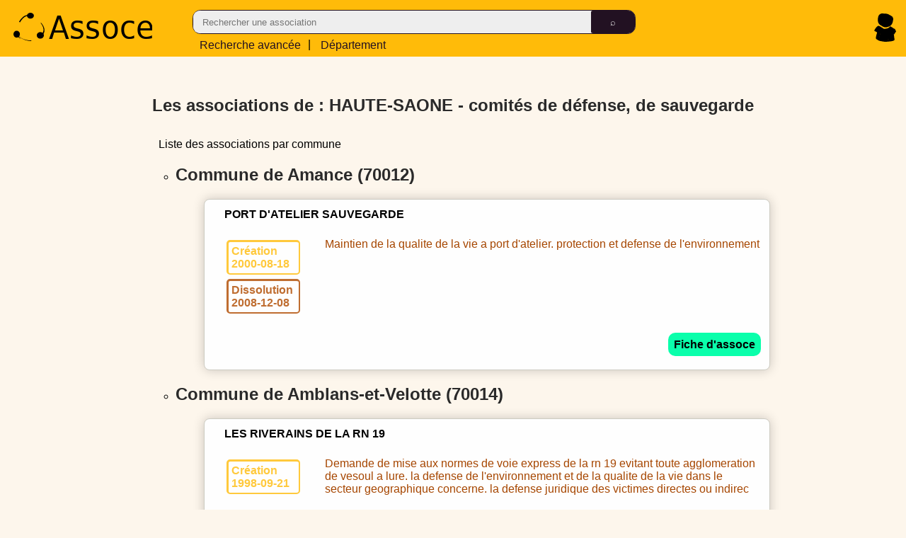

--- FILE ---
content_type: text/html
request_url: https://assoce.fr/departement/70/HAUTE-SAONE/categorie/24035
body_size: 14113
content:


<!DOCTYPE html>
<html lang="fr">
<head>
    <title>HAUTE-SAONE (70) - (24035) comités de défense, de sauvegarde  - Assoce.fr</title>
    <meta charset="utf-8">
    <meta name="theme-color" content="#fff">
    <link rel="manifest" href="/js/webapp/assoce.manifest">
    
    <link rel="icon" type="image/png" href="/images/logo-sqr-brd-64.png" />
    <link rel="stylesheet" type="text/css" href="/css/header.css?tpl=125" />
    <link rel="stylesheet" type="text/css" href="/css/common.css?tpl=130" />
    <meta name="description" content="HAUTE-SAONE, Code 70 - associations pour la categorie (24035) comités de défense, de sauvegarde  - Assoce.fr">
    <meta name="viewport" content="width=device-width, initial-scale=1.0, maximum-scale=5.0" />
    <meta name="theme-color" content="var(--main-color-green-3)">
    <meta name="apple-mobile-web-app-status-bar-style" content="black-translucent">

    <script>
        var inits = inits || [];
        if ('serviceWorker' in navigator) {
            window.addEventListener('load', function() {
                navigator.serviceWorker.register('/js/webapp/serviceworker.js', {scope : '/'});
            });
        }
    </script>


<script>
  var _paq = window._paq = window._paq || [];
   
  _paq.push(["setDocumentTitle", document.domain + "/" + document.title]);
  _paq.push(["setCookieDomain", "*.assoce.fr"]);
  _paq.push(["setDoNotTrack", true]);
  _paq.push(["disableCookies"]);
  _paq.push(['trackPageView']);
  _paq.push(['enableLinkTracking']);
  (function() {
    var u="//analytics.assoce.fr/";
    _paq.push(['setTrackerUrl', u+'matomo.php']);
    _paq.push(['setSiteId', '1']);
    var d=document, g=d.createElement('script'), s=d.getElementsByTagName('script')[0];
    g.async=true; g.src=u+'nltcs.js'; s.parentNode.insertBefore(g,s);
  })();
</script>



</head>
<body>
    
<header>
    <nav>
        <a href="/"><picture><source srcset="/images/assoce-notext.svg" media="(max-width: 1025px)"><source srcset="/images/assoce-large.svg" type="image/svg+xml"><img loading="lazy" src="/images/assoce-large.svg" alt="logo assoce" title="Assoce"/></picture></a>
        <form id="headsearch" action="javascript: const form = document.querySelector('#headsearch'); form.classList.add('progress'); window.location = '/search/' + form.querySelector('div>span>input:first-child').value;">
            <div>
                <span>
                    <input type="text" placeholder="Rechercher une association" required />
                    <input type="submit" value="&telrec;" />
                </span>
                <a href="/static/recherche-avancee.html"><span class="i-lt-641">Rech. avancée</span><span class="i-wide">Recherche avancée</span></a> |&nbsp;<a href="/departement/"><span class="i-lt-641">Départ.</span><span class="i-wide">Département</span></a>
            </div>
        </form>
        <div>
            <span>
                <a href="/compte/identification.html"><img width="31" height="40" loading="lazy" src="/images/icone-person.svg" alt="connexion" title="Connexion" /></a>
            </span>
        </div>
    </nav>
    <script src="/js/module/navigation.js" type="module"></script>
</header>


<section id="departement-categories">
    <h1>Les associations de : HAUTE-SAONE - comités de défense, de sauvegarde </h1>
    <div style="margin: auto; max-width: 55em">
    <p>Liste des associations par commune</p>
    <p class="tools" style="display:none">
        Filtrer : <input class="filter" type="text" placeholder="Filtre" onkeyup="filterKeyupGlobal(event)"></input>
        <input class="filterMode"  style="visibility: hidden" type="checkbox" onchange="filterKeyupGlobal(event)">
    </p>
    <ul>
        
            <li>
                <h2>Commune de Amance (70012)</h2>
                <ul>
                
                    <li class="block">
                        <div><span style="color:var(--main-color-black-1)">PORT D&#39;ATELIER SAUVEGARDE</span></div>
                        <div class="aoeData"
                            data-rupmi=""
                            data-dpubli="2000-09-09"
                            data-ddisso="2008-12-08"
                            data-siteweb=""
                            data-majtime="2009-02-20 11:25:02"
                            >
                            
                              
                                
                                <span class="dpubli-token">Cr&eacute;ation 2000-08-18</span>
                            
                            <span class="ddisso-token">Dissolution 2008-12-08</span>
                            
                        </div>
                        <div>maintien de la qualite de la vie a port d&#39;atelier. protection et defense de l&#39;environnement</div>
                        <div><a href="/waldec/W702000235/PORT-D-ATELIER-SAUVEGARDE"><span class="button">Fiche d'assoce</span></a></div>
                    </li>
                
                </ul>
            </li>
        
            <li>
                <h2>Commune de Amblans-et-Velotte (70014)</h2>
                <ul>
                
                    <li class="block">
                        <div><span style="color:var(--main-color-black-1)">LES RIVERAINS DE LA RN 19</span></div>
                        <div class="aoeData"
                            data-rupmi=""
                            data-dpubli="1998-10-10"
                            data-ddisso="0001-01-01"
                            data-siteweb=""
                            data-majtime="2014-10-09 10:25:54"
                            >
                            
                              
                                
                                <span class="dpubli-token">Cr&eacute;ation 1998-09-21</span>
                            
                            
                            
                        </div>
                        <div>demande de mise aux normes de voie express de la rn 19 evitant toute agglomeration de vesoul a lure. la defense de l&#39;environnement et de la qualite de la vie dans le secteur geographique concerne. la defense juridique des victimes directes ou indirec</div>
                        <div><a href="/waldec/W701001573/LES-RIVERAINS-DE-LA-RN-19"><span class="button">Fiche d'assoce</span></a></div>
                    </li>
                
                </ul>
            </li>
        
            <li>
                <h2>Commune de Andelarre (70019)</h2>
                <ul>
                
                    <li class="block">
                        <div><span style="color:var(--main-color-black-1)">ASSOCIATION &#34;DES EVEQUES AUX CORDELIERS&#34;</span></div>
                        <div class="aoeData"
                            data-rupmi=""
                            data-dpubli="2012-04-28"
                            data-ddisso="0001-01-01"
                            data-siteweb=""
                            data-majtime="2012-05-09 11:15:41"
                            >
                            
                              
                                
                                <span class="dpubli-token">Cr&eacute;ation 2012-04-11</span>
                            
                            
                            
                        </div>
                        <div>protéger les espaces naturels, le patrimoine bâti, les sites et les paysages du département de la Haute-Saône et plus particulièrement du Pays de Vesoul-Val de Saône;lutter contre toutes les atteintes qui pourraient être portées à l&#39;environnement, aux hommes, à la faune et à la flore et notamment chaque fois que ces atteintes seront susceptibles de toucher aux caractères naturels des espaces et des paysages, aux équilibres biologiques et d&#39;une façon générale à la santé et à la sécurité des hommes, des animaux et des choses; assurer la préservation des espaces et des paysages du Pays de Vesoul-Val de Saône en se référant à la convention européenne des paysages;lutter, y compris par toute action en justice contre les projets d&#39;installations industrielles dédaigneuses des intérêts de la nature, des personnes, du patrimoine paysager et bâti, notamment contre les usines d&#39;aérogénérateurs dites &#34;parcs&#34; éoliens;lutter contre les nuisances de ces installations et obtenir réparation amiables et/ou judiciaires des préjudices subis de leurs faits, lutter pour obtenir par tous les moyens légaux, l&#39;arrêt de leur exploitation et/ou encore, leur démantèlement ; s&#39;opposer à toute forme de développement de projets en opposition avec une insertion naturelle et humaine dans l&#39;environnement ; défendre l&#39;identité culturelle des paysages et du patrimoine, leur équilibre, leur salubrité ainsi que leurs intérêts économiques, historiques et sociaux ; prémunir contre la dégradation des ressources naturelles, favoriser le développement des projets utiles à la vie de l&#39;homme et respectueux des sites naturels, qu&#39;ils soient ou non répertoriés ; favoriser le dialogue et les échanges d&#39;informations sur les nuisances environnementales, leurs conséquences sur l&#39;écosystème, la santé des hommes et des animaux ; sensibiliser l&#39;opinion publique à ces nuisances, leurs conséquences sur l&#39;écosystème, la santé des hommes et des animaux ; proposer toutes mesure destinée à améliorer la revalorisation de l&#39;espace en respectant les critères ci-dessus énoncés ; coopérer et participer à tout mouvement local, régional, national, international partageant peu ou prou, ces mêmes objectifs, que ce soit sur terre ou sur mer ; et d&#39;une façon générale, entreprendre toute démarche et action pour concourir aux buts ci-dessus énoncés</div>
                        <div><a href="/waldec/W702001615/ASSOCIATION-DES-EVEQUES-AUX-CORDELIERS-"><span class="button">Fiche d'assoce</span></a></div>
                    </li>
                
                </ul>
            </li>
        
            <li>
                <h2>Commune de Arc-lès-Gray (70026)</h2>
                <ul>
                
                    <li class="block">
                        <div><span style="color:var(--main-color-black-1)">ASSOCIATION POUR LA PROTECTION DE L&#39;ENVIRONNEMENT DU PAYS GRAYLOIS</span></div>
                        <div class="aoeData"
                            data-rupmi=""
                            data-dpubli="1988-03-02"
                            data-ddisso="0001-01-01"
                            data-siteweb=""
                            data-majtime="2016-12-27 14:19:50"
                            >
                            
                              
                                
                                <span class="dpubli-token">Cr&eacute;ation 1988-01-31</span>
                            
                            
                            
                        </div>
                        <div>protection de l&#39;environnement du pays graylois contre toutes nuisances et pollutions (sonores, atmospheriques)</div>
                        <div><a href="/waldec/W702005806/ASSOCIATION-POUR-LA-PROTECTION-DE-L-ENVIRONNEMENT-DU-PAYS-GRAYLOIS"><span class="button">Fiche d'assoce</span></a></div>
                    </li>
                
                </ul>
            </li>
        
            <li>
                <h2>Commune de Argillières (70027)</h2>
                <ul>
                
                    <li class="block">
                        <div><span style="color:var(--main-color-black-1)">ARGILLIÈRES RETROUVÉ ET CONSERVÉ</span></div>
                        <div class="aoeData"
                            data-rupmi=""
                            data-dpubli="2016-10-15"
                            data-ddisso="0001-01-01"
                            data-siteweb=""
                            data-majtime="2024-12-30 19:00:01"
                            >
                            
                              
                                
                                <span class="dpubli-token">Cr&eacute;ation 2016-09-29</span>
                            
                            
                            
                        </div>
                        <div>protéger les espaces naturels, le patrimoine bâti, les sites et les paysages du département de Haute-Saône et des départements limitrophes, plus particulièrement la commune de Argillières ; lutter contre toutes les atteintes qui pourraient être portées à l&#39;environnement, aux hommes, à la faune et à la flore et notamment chaque fois qu&#39;elles seront susceptibles de toucher aux caractères naturels des espaces et des paysages ; l&#39;association se réfère notamment à cet égard à la Convention Européenne des Paysages ; lutter, y compris par toute action en justice, contre les projets d&#39;installations industrielles dédaigneuses des intérêts de la nature, des gens, du patrimoine paysager et bâti, notamment contre les usines d&#39;aérogénérateurs dites &#34;parcs&#34; éoliens ; défendre l&#39;identité culturelle des paysages et du patrimoine, leur équilibre, leur salubrité ainsi que leurs intérêts économiques, historiques et sociaux ; favoriser le dialogue et les échanges d&#39;informations sur ces sujets</div>
                        <div><a href="/waldec/W702005721/ARGILLI-RES-RETROUV-ET-CONSERV-"><span class="button">Fiche d'assoce</span></a></div>
                    </li>
                
                </ul>
            </li>
        
            <li>
                <h2>Commune de Betoncourt-sur-Mance (70070)</h2>
                <ul>
                
                    <li class="block">
                        <div><span style="color:var(--main-color-black-1)">SOUFFLE CITOYEN</span></div>
                        <div class="aoeData"
                            data-rupmi=""
                            data-dpubli="2014-11-29"
                            data-ddisso="0001-01-01"
                            data-siteweb=""
                            data-majtime="2015-01-13 10:06:29"
                            >
                            
                              
                                
                                <span class="dpubli-token">Cr&eacute;ation 2014-11-12</span>
                            
                            
                            
                        </div>
                        <div>protéger et défendre le cadre de vie des habitants de la Communauté de communes des Hauts du Val de Saône</div>
                        <div><a href="/waldec/W702002255/SOUFFLE-CITOYEN"><span class="button">Fiche d'assoce</span></a></div>
                    </li>
                
                </ul>
            </li>
        
            <li>
                <h2>Commune de Champlitte (70122)</h2>
                <ul>
                
                    <li class="block">
                        <div><span style="color:var(--main-color-black-1)">ASSOCIATION POUR UN DEVELOPPEMENT DURABLE DU CANTON DE CHAMPLITTE</span></div>
                        <div class="aoeData"
                            data-rupmi=""
                            data-dpubli="2004-12-11"
                            data-ddisso="2012-10-18"
                            data-siteweb=""
                            data-majtime="2012-11-17 12:46:06"
                            >
                            
                              
                                
                                <span class="dpubli-token">Cr&eacute;ation 2004-11-16</span>
                            
                            <span class="ddisso-token">Dissolution 2012-10-18</span>
                            
                        </div>
                        <div>promouvoir, faciliter, assurer la démocratie participative et les liens sociaux ; agir pour un développement durable des territoires dans les différentes dimensions des activités humaines : sociales, économiques, environnementales ...</div>
                        <div><a href="/waldec/W702001756/ASSOCIATION-POUR-UN-DEVELOPPEMENT-DURABLE-DU-CANTON-DE-CHAMPLITTE"><span class="button">Fiche d'assoce</span></a></div>
                    </li>
                
                    <li class="block">
                        <div><span style="color:var(--main-color-black-1)">ASSOCIATION ATTELAGES ET CLOS DES LAVIERES</span></div>
                        <div class="aoeData"
                            data-rupmi=""
                            data-dpubli="1996-03-20"
                            data-ddisso="2024-01-26"
                            data-siteweb=""
                            data-majtime="2024-03-26 10:08:30"
                            >
                            
                              
                                
                                <span class="dpubli-token">Cr&eacute;ation 1995-02-28</span>
                            
                            <span class="ddisso-token">Dissolution 2024-01-26</span>
                            
                        </div>
                        <div>sauvegarder la race des chevaux comtois. remettre a l&#39;honneur les techniques traditionnelles agricoles (demonstrations qui permet- tent en particulier aux eleves de mieux comprendre la vie agricole</div>
                        <div><a href="/waldec/W702003821/ASSOCIATION-ATTELAGES-ET-CLOS-DES-LAVIERES"><span class="button">Fiche d'assoce</span></a></div>
                    </li>
                
                </ul>
            </li>
        
            <li>
                <h2>Commune de Chenevrey-et-Morogne (70150)</h2>
                <ul>
                
                    <li class="block">
                        <div><span style="color:var(--main-color-black-1)">ASSOCIATION POUR LA DÉFENSE DE L&#39;ENVIRONNEMENT LA CHENEVIÈRE</span></div>
                        <div class="aoeData"
                            data-rupmi=""
                            data-dpubli="1989-04-05"
                            data-ddisso="0001-01-01"
                            data-siteweb=""
                            data-majtime="2015-07-21 14:56:23"
                            >
                            
                              
                                
                                <span class="dpubli-token">Cr&eacute;ation 1989-03-03</span>
                            
                            
                            
                        </div>
                        <div>recueillir des informations sur l&#39;environnemment ; protéger la faune, la flore locale et l&#39;eau potable ; conservation des fruits anciens ; suggestions aux élus locaux et départementaux pour la gestion de l&#39;environnement</div>
                        <div><a href="/waldec/W702004318/ASSOCIATION-POUR-LA-D-FENSE-DE-L-ENVIRONNEMENT-LA-CHENEVI-RE"><span class="button">Fiche d'assoce</span></a></div>
                    </li>
                
                </ul>
            </li>
        
            <li>
                <h2>Commune de Dampierre-sur-Linotte (70197)</h2>
                <ul>
                
                    <li class="block">
                        <div><span style="color:var(--main-color-black-1)">ASSOCIATION DES OPPOSANTS A LA CARRIERE DE DAMPIERRE-SUR-LINOTTE (70) ADOC</span></div>
                        <div class="aoeData"
                            data-rupmi=""
                            data-dpubli="2005-06-11"
                            data-ddisso="0001-01-01"
                            data-siteweb=""
                            data-majtime="2015-03-23 08:38:12"
                            >
                            
                              
                                
                                <span class="dpubli-token">Cr&eacute;ation 2005-05-18</span>
                            
                            
                            
                        </div>
                        <div>fédérer les opposants à l&#39;implantation d&#39;une carrière sur le territoire de la commune de dampierre-sur-linotte (70) ; protéger l&#39;environnement sur le territoire de la commune de dampierre-sur-linotte et notamment protéger la faune, la flore et les réseaux hydrologiques ; garatir la sécurité des personnes sur les voies publiques et lors de l&#39;accès à ces mêmes voies ; le cas échéant, agir en justice pour défendre les intérêts matériels et moraux de ses membres</div>
                        <div><a href="/waldec/W702002518/ASSOCIATION-DES-OPPOSANTS-A-LA-CARRIERE-DE-DAMPIERRE-SUR-LINOTTE-70-ADOC"><span class="button">Fiche d'assoce</span></a></div>
                    </li>
                
                </ul>
            </li>
        
            <li>
                <h2>Commune de Dampierre-sur-Salon (70198)</h2>
                <ul>
                
                    <li class="block">
                        <div><span style="color:var(--main-color-black-1)">ASSOCIATION COUYBA BOUKAY : UNE IDEE DES ARTS &#39;ACBIZ&#39;ARTS&#39;</span></div>
                        <div class="aoeData"
                            data-rupmi=""
                            data-dpubli="2005-09-10"
                            data-ddisso="0001-01-01"
                            data-siteweb=""
                            data-majtime="2015-03-20 10:23:47"
                            >
                            
                              
                                
                                <span class="dpubli-token">Cr&eacute;ation 2005-08-12</span>
                            
                            
                            
                        </div>
                        <div>défense et sauvegarde du patrimoine historique, culturel, architectural ; mise en valeur des témoignages du passé (information et découverte des richesses de nos localités) ; autour de charles couyba alias maurice boukay : défense de la maison dite &#39;couyba dans son ensemble, redécouverte de la vie, de l&#39;oeuvre et de la personnalité de couyba-boukay à travers son époque et son contemporains, sauvegarde de l&#39;ensemble des monuments liés de près ou de loin à couyba, protection des sites, bonne garde</div>
                        <div><a href="/waldec/W702002505/ASSOCIATION-COUYBA-BOUKAY-UNE-IDEE-DES-ARTS-ACBIZ-ARTS-"><span class="button">Fiche d'assoce</span></a></div>
                    </li>
                
                </ul>
            </li>
        
            <li>
                <h2>Commune de Échenoz-la-Méline (70207)</h2>
                <ul>
                
                    <li class="block">
                        <div><span style="color:var(--main-color-black-1)">ASSOCIATION DU BASSIN DE VIE DE VESOUL POUR UNE VIGILANCE SUR LA SANTÉ, L&#39;ENVIRONNEMENT, L&#39;ALIMENTATION ET LA CONSOMMATION - V.I.S.E.A.C. -</span></div>
                        <div class="aoeData"
                            data-rupmi=""
                            data-dpubli="2006-02-25"
                            data-ddisso="2019-12-31"
                            data-siteweb=""
                            data-majtime="2020-04-17 09:06:26"
                            >
                            
                              
                                
                                <span class="dpubli-token">Cr&eacute;ation 2006-01-31</span>
                            
                            <span class="ddisso-token">Dissolution 2019-12-31</span>
                            
                        </div>
                        <div>information, sensibilisation sur les risques pour la santé et l&#39;environnement et les atteintes qui peuvent en découler ; enquêtes, recherches, prévention, par exemple à partir d&#39;études épidémiologiques ; action, concertation pour favoriser une coordination plus efficace entre les différents acteurs de la santé, de la consommation et de l&#39;environnement : les professionnels de la santé, les élus, les médias et les citoyens ... ; incitation à modifier les comportements dans le but de mieux vivre et</div>
                        <div><a href="/waldec/W702002476/ASSOCIATION-DU-BASSIN-DE-VIE-DE-VESOUL-POUR-UNE-VIGILANCE-SUR-LA-SANT-L-ENVIRONNEMENT-L-ALIMENTATION-ET-LA-CONSOMMATION-V-I-S-E-A-C-"><span class="button">Fiche d'assoce</span></a></div>
                    </li>
                
                </ul>
            </li>
        
            <li>
                <h2>Commune de Échenoz-le-Sec (70208)</h2>
                <ul>
                
                    <li class="block">
                        <div><span style="color:var(--main-color-black-1)">ASSOCIATION INTERCOMMUNALE POUR LA DÉFENSE DE L&#39;ENVIRONNEMENT ET LES ATTEINTES À LA QUALITÉ DE LA VIE</span></div>
                        <div class="aoeData"
                            data-rupmi=""
                            data-dpubli="1979-06-28"
                            data-ddisso="2014-11-17"
                            data-siteweb=""
                            data-majtime="2015-01-13 10:06:29"
                            >
                            
                              
                                
                                <span class="dpubli-token">Cr&eacute;ation 1979-06-14</span>
                            
                            <span class="ddisso-token">Dissolution 2014-11-17</span>
                            
                        </div>
                        <div>assurer la protection et la defense de l&#39;environnement, de la nature et de la qualite de la vie dans les communes d&#39;Echenoz-le-Sec- Vellefaux, Filain, Le Magnoray et les communes environnantes et d&#39;entreprendre toutes les actions nécessaires à cet objectif</div>
                        <div><a href="/waldec/W702002261/ASSOCIATION-INTERCOMMUNALE-POUR-LA-D-FENSE-DE-L-ENVIRONNEMENT-ET-LES-ATTEINTES-LA-QUALIT-DE-LA-VIE"><span class="button">Fiche d'assoce</span></a></div>
                    </li>
                
                </ul>
            </li>
        
            <li>
                <h2>Commune de Errevet (70215)</h2>
                <ul>
                
                    <li class="block">
                        <div><span style="color:var(--main-color-black-1)">ASSOCIATION POUR LA PRÉSERVATION DES ESPACES NATURELS, DU CADRE DE VIE ET DU PATRIMOINE DU SECTEUR &#34;CHAMP DU QUARTIER&#34; ET ALENTOURS, A ERREVET (70400) ET LACHAPELLE SOUS CHAUX (90300)</span></div>
                        <div class="aoeData"
                            data-rupmi=""
                            data-dpubli="2013-05-11"
                            data-ddisso="0001-01-01"
                            data-siteweb=""
                            data-majtime="2013-06-17 12:47:31"
                            >
                            
                              
                                
                                <span class="dpubli-token">Cr&eacute;ation 2013-04-29</span>
                            
                            
                            
                        </div>
                        <div>entreprendre toute démarche ou action, notamment juridictionnelle, visant à l&#39;application des lois et règlements relatifs à la protection des espaces naturels, la préservation des zones humides, la protection de la faune et de la flore des milieux humides, la lutte contre la pollution des zones de pêche, la conservation des écosystèmes des zones humides, la lutte contre la perturbation de l&#39;écoulement des eaux par le drainage et le détournement du cours naturels des eaux, la lutte contre l&#39;altération des zones de prairie permettant la rétention des eaux, la protection d&#39;un patrimoine paysager et culturel permettant des activités touristiques et récréatives telles que la randonnée pédestre, la pratique du vélo et du VTT, la baignade dans des bassins naturels et l&#39;observation de la nature, la protection de zones de jardinage et de pêche permettant une culture et des élevages de poissons biologiques, l&#39; accès équitable au site pour l&#39;ensemble des riverains, en toutes saisons, l&#39; entretien des chemins et des routes pour la sécurité et la tranquillité des riverains, l&#39; accès équitable à l&#39;eau potable, la protection et préservation des lisières forestières ; participer à toute action contre les pollutions, les risques de pollutions les plus diverses portant ou susceptibles de porter atteinte à l&#39;environnement, la santé du citoyen, la santé animale et l&#39;intégrité des personnes, des biens et des paysages</div>
                        <div><a href="/waldec/W701001273/ASSOCIATION-POUR-LA-PR-SERVATION-DES-ESPACES-NATURELS-DU-CADRE-DE-VIE-ET-DU-PATRIMOINE-DU-SECTEUR-CHAMP-DU-QUARTIER-ET-ALENTOURS-A-ERREVET-70400-ET-LACHAPELLE-SOUS-CHAUX-90300-"><span class="button">Fiche d'assoce</span></a></div>
                    </li>
                
                </ul>
            </li>
        
            <li>
                <h2>Commune de Fouvent-Saint-Andoche (70247)</h2>
                <ul>
                
                    <li class="block">
                        <div><span style="color:var(--main-color-black-1)">LE MONT CHAMPOT</span></div>
                        <div class="aoeData"
                            data-rupmi=""
                            data-dpubli="2010-05-22"
                            data-ddisso="0001-01-01"
                            data-siteweb=""
                            data-majtime="2010-05-22 13:33:43"
                            >
                            
                              
                                
                                <span class="dpubli-token">Cr&eacute;ation 2010-03-22</span>
                            
                            
                            
                        </div>
                        <div>défense de l&#39;environnement et du patrimoine culturel dans un rayon de 20km autour du Mont Champot, commune de Fouvent-Saint-Andoche</div>
                        <div><a href="/waldec/W702000951/LE-MONT-CHAMPOT"><span class="button">Fiche d'assoce</span></a></div>
                    </li>
                
                </ul>
            </li>
        
            <li>
                <h2>Commune de Franchevelle (70250)</h2>
                <ul>
                
                    <li class="block">
                        <div><span style="color:var(--main-color-black-1)">URBANISATION - ENVIRONNEMENT - HARMONIE</span></div>
                        <div class="aoeData"
                            data-rupmi=""
                            data-dpubli="2013-08-31"
                            data-ddisso="0001-01-01"
                            data-siteweb=""
                            data-majtime="2013-08-31 12:45:34"
                            >
                            
                              
                                
                                <span class="dpubli-token">Cr&eacute;ation 2013-08-15</span>
                            
                            
                            
                        </div>
                        <div>apporter aux administrations et leurs établissements publics, aux collectivités locales et à toute autre personne physique ou morale concernée, un avis quant aux aménagements urbains ; relayer les informations obtenues aux habitants de Franchevelle ; veiller au respect des règles d&#39;aménagement et de protection de l&#39;environnement en vigueur, d&#39;alerter les services et les personnes compétentes</div>
                        <div><a href="/waldec/W701001313/URBANISATION-ENVIRONNEMENT-HARMONIE"><span class="button">Fiche d'assoce</span></a></div>
                    </li>
                
                </ul>
            </li>
        
            <li>
                <h2>Commune de Gray (70279)</h2>
                <ul>
                
                    <li class="block">
                        <div><span style="color:var(--main-color-black-1)">MIEUX VIVRE DANS LE PAYS GRAYLOIS - LUTTE CONTRE LES NUISANCES DE LA CIRCULATION URBAINE</span></div>
                        <div class="aoeData"
                            data-rupmi=""
                            data-dpubli="1999-06-05"
                            data-ddisso="2008-10-10"
                            data-siteweb=""
                            data-majtime="2009-01-08 17:46:07"
                            >
                            
                              
                                
                                <span class="dpubli-token">Cr&eacute;ation 1999-05-05</span>
                            
                            <span class="ddisso-token">Dissolution 2008-10-10</span>
                            
                        </div>
                        <div>Lutte contre toutes les nuisances apportees par la circulation dans le pays graylois et plus principalement, les nuisances liees au bruit, les nuisances liees au gaz d&#39;echappement et les nuisances liees aux risques d&#39;accident</div>
                        <div><a href="/waldec/W702000138/MIEUX-VIVRE-DANS-LE-PAYS-GRAYLOIS-LUTTE-CONTRE-LES-NUISANCES-DE-LA-CIRCULATION-URBAINE"><span class="button">Fiche d'assoce</span></a></div>
                    </li>
                
                </ul>
            </li>
        
            <li>
                <h2>Commune de Gy (70282)</h2>
                <ul>
                
                    <li class="block">
                        <div><span style="color:var(--main-color-black-1)">SAUVEGARDE ET ENVIRONNEMENT DU TERRITOIRE DE GY</span></div>
                        <div class="aoeData"
                            data-rupmi=""
                            data-dpubli="2001-11-10"
                            data-ddisso="0001-01-01"
                            data-siteweb=""
                            data-majtime="2015-05-13 08:53:29"
                            >
                            
                              
                                
                                <span class="dpubli-token">Cr&eacute;ation 2001-10-18</span>
                            
                            
                            
                        </div>
                        <div>repenser le projet de reamenagement de la departementale 474, de ses voies annexes existantes et future ; valider un projet coherent qui veille Â faire supprimer ou limiter toutes formes de nuisances directes et/ou indirectes, tout en preservant l&#39;en</div>
                        <div><a href="/waldec/W702003400/SAUVEGARDE-ET-ENVIRONNEMENT-DU-TERRITOIRE-DE-GY"><span class="button">Fiche d'assoce</span></a></div>
                    </li>
                
                </ul>
            </li>
        
            <li>
                <h2>Commune de Héricourt (70285)</h2>
                <ul>
                
                    <li class="block">
                        <div><span style="color:var(--main-color-black-1)">POUR LA SAUVEGARDE DE L&#39;ENVIRONNEMENT DE BUSSUREL, RIVE NORD</span></div>
                        <div class="aoeData"
                            data-rupmi=""
                            data-dpubli="1994-07-27"
                            data-ddisso="0001-01-01"
                            data-siteweb=""
                            data-majtime="2014-11-18 09:34:03"
                            >
                            
                              
                                
                                <span class="dpubli-token">Cr&eacute;ation 1994-07-05</span>
                            
                            
                            
                        </div>
                        <div>sauvegarder l&#39;environnement et la quietude des habitants, assurer la defense du cadre naturel de bussurel, rive nord.</div>
                        <div><a href="/waldec/W701002170/POUR-LA-SAUVEGARDE-DE-L-ENVIRONNEMENT-DE-BUSSUREL-RIVE-NORD"><span class="button">Fiche d'assoce</span></a></div>
                    </li>
                
                </ul>
            </li>
        
            <li>
                <h2>Commune de Lure (70310)</h2>
                <ul>
                
                    <li class="block">
                        <div><span style="color:var(--main-color-black-1)">ASSOCIATION POUR LA DEFENSE DE L&#39;ENVIRONNEMENT, DE LA NATURE ET DE LA QUALITE DE LA VIE DE LA REGION DE LURE</span></div>
                        <div class="aoeData"
                            data-rupmi=""
                            data-dpubli="1980-08-01"
                            data-ddisso="0001-01-01"
                            data-siteweb=""
                            data-majtime="2014-12-01 09:57:07"
                            >
                            
                              
                                
                                <span class="dpubli-token">Cr&eacute;ation 1980-07-24</span>
                            
                            
                            
                        </div>
                        <div>protecton et defense de l&#39;environnement, de la nature et de la qualite de vie, des sites, des forets, de l&#39;urbanisme, de l&#39;equipement, du patrimoine historique et artistique, de l&#39;amenagement, de la lutte contre la pollution et les nuisances,</div>
                        <div><a href="/waldec/W701002391/ASSOCIATION-POUR-LA-DEFENSE-DE-L-ENVIRONNEMENT-DE-LA-NATURE-ET-DE-LA-QUALITE-DE-LA-VIE-DE-LA-REGION-DE-LURE"><span class="button">Fiche d'assoce</span></a></div>
                    </li>
                
                </ul>
            </li>
        
            <li>
                <h2>Commune de Luxeuil-les-Bains (70311)</h2>
                <ul>
                
                    <li class="block">
                        <div><span style="color:var(--main-color-black-1)">ASSOCIATION LOCALE DE PROTECTION ET D&#39;ETUDE DE LA NATURE (ALPEN) PLANETE VERTE</span></div>
                        <div class="aoeData"
                            data-rupmi=""
                            data-dpubli="1991-04-17"
                            data-ddisso="0001-01-01"
                            data-siteweb=""
                            data-majtime="2025-06-17 07:10:38"
                            >
                            
                              
                                
                                <span class="dpubli-token">Cr&eacute;ation 1991-03-27</span>
                            
                            
                            
                        </div>
                        <div>étude, protection et défense de la nature et l&#39;environnement de la région de Lure ; responsabilisation de ses habitants à ces mêmes problèmes tant au niveau régional que planétaire ; éducation et sensibilisation à l&#39;environnement notamment auprès du jeune public</div>
                        <div><a href="/waldec/W701000643/ASSOCIATION-LOCALE-DE-PROTECTION-ET-D-ETUDE-DE-LA-NATURE-ALPEN-PLANETE-VERTE"><span class="button">Fiche d'assoce</span></a></div>
                    </li>
                
                    <li class="block">
                        <div><span style="color:var(--main-color-black-1)">LES ANCIENNES FAMILLES DU PAYS DES MILLE ETANGS, NORD TERRITOIRE, SUD ET VOSGES SAONOISES</span></div>
                        <div class="aoeData"
                            data-rupmi=""
                            data-dpubli="2003-07-26"
                            data-ddisso="0001-01-01"
                            data-siteweb=""
                            data-majtime="2015-01-06 11:23:24"
                            >
                            
                              
                                
                                <span class="dpubli-token">Cr&eacute;ation 2003-06-12</span>
                            
                            
                            
                        </div>
                        <div>conserver, valoriser, unir par toutes activités culturelles, conservation des patrimoines bâtis, paysagés, écrits et oraux, des traditions et terroirs sur l&#39;ouverture de l&#39;avenir, s&#39;intéresser aux métiers des ancêtres, leur cadre de vie intérieur etenvironnemental, aux sciences généalogiques et héraldiques, préserver l&#39;accueil dans ce pays, garder son identité particulière, multiplier les visites historiques et d&#39;art, unir les descendants des familles du pays.</div>
                        <div><a href="/waldec/W701002991/LES-ANCIENNES-FAMILLES-DU-PAYS-DES-MILLE-ETANGS-NORD-TERRITOIRE-SUD-ET-VOSGES-SAONOISES"><span class="button">Fiche d'assoce</span></a></div>
                    </li>
                
                    <li class="block">
                        <div><span style="color:var(--main-color-black-1)">LES RIVERAINS LA POMMERAIE</span></div>
                        <div class="aoeData"
                            data-rupmi=""
                            data-dpubli="2003-05-31"
                            data-ddisso="0001-01-01"
                            data-siteweb=""
                            data-majtime="2015-01-06 11:29:09"
                            >
                            
                              
                                
                                <span class="dpubli-token">Cr&eacute;ation 2003-04-24</span>
                            
                            
                            
                        </div>
                        <div>défense du cadre de vie et de l&#39;environnement.</div>
                        <div><a href="/waldec/W701002993/LES-RIVERAINS-LA-POMMERAIE"><span class="button">Fiche d'assoce</span></a></div>
                    </li>
                
                </ul>
            </li>
        
            <li>
                <h2>Commune de Magny-Danigon (70318)</h2>
                <ul>
                
                    <li class="block">
                        <div><span style="color:var(--main-color-black-1)">ASSOCIATION DE PROTECTION DE L&#39;ENVIRONNEMENT ET DE VALORISATION DU PATRIMOINE DE MAGNY-DANIGON</span></div>
                        <div class="aoeData"
                            data-rupmi=""
                            data-dpubli="1994-08-10"
                            data-ddisso="0001-01-01"
                            data-siteweb=""
                            data-majtime="2015-01-06 09:07:42"
                            >
                            
                              
                                
                                <span class="dpubli-token">Cr&eacute;ation 1994-07-24</span>
                            
                            
                            
                        </div>
                        <div>proteger l&#39;environnement et valoriser le patrimoine de magny- danigon</div>
                        <div><a href="/waldec/W701002972/ASSOCIATION-DE-PROTECTION-DE-L-ENVIRONNEMENT-ET-DE-VALORISATION-DU-PATRIMOINE-DE-MAGNY-DANIGON"><span class="button">Fiche d'assoce</span></a></div>
                    </li>
                
                </ul>
            </li>
        
            <li>
                <h2>Commune de Magny-Vernois (70321)</h2>
                <ul>
                
                    <li class="block">
                        <div><span style="color:var(--main-color-black-1)">INSERTION ENVIRONNEMENT</span></div>
                        <div class="aoeData"
                            data-rupmi=""
                            data-dpubli="1992-10-07"
                            data-ddisso="0001-01-01"
                            data-siteweb=""
                            data-majtime="2015-01-06 10:25:58"
                            >
                            
                              
                                
                                <span class="dpubli-token">Cr&eacute;ation 1992-09-25</span>
                            
                            
                            
                        </div>
                        <div>favoriser l&#39;insertion dans la vie active des personnes sans emploien satisfaisant des besoins collectifs dans l&#39;environnement</div>
                        <div><a href="/waldec/W701002982/INSERTION-ENVIRONNEMENT"><span class="button">Fiche d'assoce</span></a></div>
                    </li>
                
                    <li class="block">
                        <div><span style="color:var(--main-color-black-1)">SAUVEGARDE DES 5 VALLEES</span></div>
                        <div class="aoeData"
                            data-rupmi=""
                            data-dpubli="1990-01-24"
                            data-ddisso="0001-01-01"
                            data-siteweb=""
                            data-majtime="2015-01-06 10:37:04"
                            >
                            
                              
                                
                                <span class="dpubli-token">Cr&eacute;ation 1990-01-02</span>
                            
                            
                            
                        </div>
                        <div>protection de la nature et de l&#39;environnement</div>
                        <div><a href="/waldec/W701002984/SAUVEGARDE-DES-5-VALLEES"><span class="button">Fiche d'assoce</span></a></div>
                    </li>
                
                </ul>
            </li>
        
            <li>
                <h2>Commune de Navenne (70378)</h2>
                <ul>
                
                    <li class="block">
                        <div><span style="color:var(--main-color-black-1)">ASSOCIATION DE DEFENSE DE LA VALLEE DE LA MELINE</span></div>
                        <div class="aoeData"
                            data-rupmi=""
                            data-dpubli="2011-10-29"
                            data-ddisso="0001-01-01"
                            data-siteweb=""
                            data-majtime="2021-02-12 16:22:37"
                            >
                            
                              
                                
                                <span class="dpubli-token">Cr&eacute;ation 2011-10-17</span>
                            
                            
                            
                        </div>
                        <div>veiller à la défense des intérêts des riverains et des usagers du ruisseau de la Méline ; promouvoir et agir pour la préservation du cadre naturel qui entoure le ruisseau, de son lit, afin d&#39;approcher ou atteindre certains objectifs environnementaux ; agir pour la préservation du cadre naturel qui entoure le ruisseau, notamment vers la reculée de Solborde en amont, la plaine de la Vèze en aval et oeuvrer pour la conservation de ce capital paysager existant ; promouvoir la lutte contre les inondations là où elles causent de gros dégâts aux hommes, notamment dans le centre du bourg, mais aussi ailleurs quand les riverains et les infrastructures sont menacés ; être une force de proposition face à l&#39;Etat et ses administrations, aux élus, aux assemblées délibérantes, faire en sorte que ces interlocuteurs puissent bénéficier de la connaissance du terrain par les riverains</div>
                        <div><a href="/waldec/W702001465/ASSOCIATION-DE-DEFENSE-DE-LA-VALLEE-DE-LA-MELINE"><span class="button">Fiche d'assoce</span></a></div>
                    </li>
                
                    <li class="block">
                        <div><span style="color:var(--main-color-black-1)">ASSOCIATION POUR LA DÉFENSE DE L&#39;ENVIRONNEMENT, DE LA NATURE, DE LA QUALITÉ DE LA VIE DE LA RÉGION DE VESOUL</span></div>
                        <div class="aoeData"
                            data-rupmi=""
                            data-dpubli="1980-07-06"
                            data-ddisso="0001-01-01"
                            data-siteweb=""
                            data-majtime="2016-08-29 11:10:33"
                            >
                            
                              
                                
                                <span class="dpubli-token">Cr&eacute;ation 1980-06-26</span>
                            
                            
                            
                        </div>
                        <div>protection et defense de l&#39;environnement, de la nature et de la qualite de la vie, des sites, des forets, de l&#39;urbanisme, de l&#39;equipement du patrimoine historique et artistique, de l&#39;amenagement, de la lutte contre les pollutions et les nuisances sans que cet objet soit limitatif</div>
                        <div><a href="/waldec/W702005485/ASSOCIATION-POUR-LA-D-FENSE-DE-L-ENVIRONNEMENT-DE-LA-NATURE-DE-LA-QUALIT-DE-LA-VIE-DE-LA-R-GION-DE-VESOUL"><span class="button">Fiche d'assoce</span></a></div>
                    </li>
                
                </ul>
            </li>
        
            <li>
                <h2>Commune de Raddon-et-Chapendu (70435)</h2>
                <ul>
                
                    <li class="block">
                        <div><span style="color:var(--main-color-black-1)">ASSOCIATION DE PROTECTION DES VALLEES DU RADDON ET DU BREUCHIN - SIGLE : APVRB</span></div>
                        <div class="aoeData"
                            data-rupmi=""
                            data-dpubli="2008-04-12"
                            data-ddisso="0001-01-01"
                            data-siteweb=""
                            data-majtime="2009-04-22 17:12:40"
                            >
                            
                              
                                
                                <span class="dpubli-token">Cr&eacute;ation 2008-03-12</span>
                            
                            
                            
                        </div>
                        <div>mise en oeuvre de tous les moyens légaux pour protéger les habitants des vallées du Raddon et du Breuchin des dangers et des nuisances potentiels que générerait l&#39;exploitation d&#39;une carrière de roche massive dans le bois communal de Muse sise aux Maires D&#39;Avaux, commune de SAINT-BRESSON ; exercer son action à l&#39;égard de tout fait de nature à porter atteinte à l&#39;environnement et à la santé.</div>
                        <div><a href="/waldec/W701000283/ASSOCIATION-DE-PROTECTION-DES-VALLEES-DU-RADDON-ET-DU-BREUCHIN-SIGLE-APVRB"><span class="button">Fiche d'assoce</span></a></div>
                    </li>
                
                </ul>
            </li>
        
            <li>
                <h2>Commune de Rosey (70452)</h2>
                <ul>
                
                    <li class="block">
                        <div><span style="color:var(--main-color-black-1)">MUSÉE MORICE LIPSI</span></div>
                        <div class="aoeData"
                            data-rupmi=""
                            data-dpubli="1998-04-25"
                            data-ddisso="2016-02-19"
                            data-siteweb=""
                            data-majtime="2017-07-08 12:45:39"
                            >
                            
                              
                                
                                <span class="dpubli-token">Cr&eacute;ation 1998-03-25</span>
                            
                            <span class="ddisso-token">Dissolution 2016-02-19</span>
                            
                        </div>
                        <div>permettre la conservation, la mise en valeur et la promotion de l&#39;oeuvre de morice lipsi, et notamment de celle qui est rassembleeau siege de l&#39;association, et d&#39;une maniere generale de mettre</div>
                        <div><a href="/waldec/W702003673/MUS-E-MORICE-LIPSI"><span class="button">Fiche d'assoce</span></a></div>
                    </li>
                
                </ul>
            </li>
        
            <li>
                <h2>Commune de Saint-Valbert (70475)</h2>
                <ul>
                
                    <li class="block">
                        <div><span style="color:var(--main-color-black-1)">POUR LA SAUVEGARDE DE LA GABIOTTE</span></div>
                        <div class="aoeData"
                            data-rupmi=""
                            data-dpubli="2001-07-21"
                            data-ddisso="0001-01-01"
                            data-siteweb=""
                            data-majtime="2014-12-10 08:57:39"
                            >
                            
                              
                                
                                <span class="dpubli-token">Cr&eacute;ation 2001-06-22</span>
                            
                            
                            
                        </div>
                        <div>cette association a pour but de s&#39;opposer au projet de creation d&#39;une route de substitution a la rn 57 entre luxeuil et fougerolles, et soumettre une variante securisante.</div>
                        <div><a href="/waldec/W701002600/POUR-LA-SAUVEGARDE-DE-LA-GABIOTTE"><span class="button">Fiche d'assoce</span></a></div>
                    </li>
                
                </ul>
            </li>
        
            <li>
                <h2>Commune de Saulnot (70477)</h2>
                <ul>
                
                    <li class="block">
                        <div><span style="color:var(--main-color-black-1)">ASSOCIATION DE DEFENSE DU PATRIMOINE COMMUNAL DE SAULNOT - CORCELLES</span></div>
                        <div class="aoeData"
                            data-rupmi=""
                            data-dpubli="1996-02-21"
                            data-ddisso="0001-01-01"
                            data-siteweb=""
                            data-majtime="2023-09-28 13:45:40"
                            >
                            
                              
                                
                                <span class="dpubli-token">Cr&eacute;ation 1996-02-02</span>
                            
                            
                            
                        </div>
                        <div>sauvegarde des batiments, monuments, fontaines etc. menaces de destruction pour quelque raison que ce soit.</div>
                        <div><a href="/waldec/W701002596/ASSOCIATION-DE-DEFENSE-DU-PATRIMOINE-COMMUNAL-DE-SAULNOT-CORCELLES"><span class="button">Fiche d'assoce</span></a></div>
                    </li>
                
                </ul>
            </li>
        
            <li>
                <h2>Commune de Saulx (70478)</h2>
                <ul>
                
                    <li class="block">
                        <div><span style="color:var(--main-color-black-1)">LA CHARMOTTE</span></div>
                        <div class="aoeData"
                            data-rupmi=""
                            data-dpubli="2012-06-16"
                            data-ddisso="0001-01-01"
                            data-siteweb=""
                            data-majtime="2025-07-09 13:24:03"
                            >
                            
                              
                                
                                <span class="dpubli-token">Cr&eacute;ation 2012-06-04</span>
                            
                            
                            
                        </div>
                        <div>connaitre et sauvegarder les milieux cultivés familiaux (vergers, potagers,...), les milieux environnants (bocages, prairies, zones humides, forêts,...) par des pratiques respectueuses de l&#39;homme et de l&#39;environnement afin de préserver nos paysages et la biodiversité associée</div>
                        <div><a href="/waldec/W701001134/LA-CHARMOTTE"><span class="button">Fiche d'assoce</span></a></div>
                    </li>
                
                </ul>
            </li>
        
            <li>
                <h2>Commune de Sorans-lès-Breurey (70493)</h2>
                <ul>
                
                    <li class="block">
                        <div><span style="color:var(--main-color-black-1)">LES CAILLOUX DE LA COLERE</span></div>
                        <div class="aoeData"
                            data-rupmi=""
                            data-dpubli="2005-04-16"
                            data-ddisso="0001-01-01"
                            data-siteweb=""
                            data-majtime="2015-03-23 10:00:33"
                            >
                            
                              
                                
                                <span class="dpubli-token">Cr&eacute;ation 2005-03-16</span>
                            
                            
                            
                        </div>
                        <div>défendre l&#39;environnement et le cadre de vie de sorans-les-breurey et des communes avoisinantes.</div>
                        <div><a href="/waldec/W702002528/LES-CAILLOUX-DE-LA-COLERE"><span class="button">Fiche d'assoce</span></a></div>
                    </li>
                
                </ul>
            </li>
        
            <li>
                <h2>Commune de Ternuay-Melay-et-Saint-Hilaire (70498)</h2>
                <ul>
                
                    <li class="block">
                        <div><span style="color:var(--main-color-black-1)">SAUVEGARDE DU PLATEAU DES 1000 ETANGS ET DE LA HAUTE VALLEE DE L&#39;OGNON</span></div>
                        <div class="aoeData"
                            data-rupmi=""
                            data-dpubli="2005-10-22"
                            data-ddisso="0001-01-01"
                            data-siteweb=""
                            data-majtime="2023-04-06 06:57:18"
                            >
                            
                              
                                
                                <span class="dpubli-token">Cr&eacute;ation 2005-09-28</span>
                            
                            
                            
                        </div>
                        <div>protéger et sauvegarder la nature et l&#39;environnement et la qualité de la région dite &#34;plateau des 1000 étangs&#34; contre toutes atteintes</div>
                        <div><a href="/waldec/W701001047/SAUVEGARDE-DU-PLATEAU-DES-1000-ETANGS-ET-DE-LA-HAUTE-VALLEE-DE-L-OGNON"><span class="button">Fiche d'assoce</span></a></div>
                    </li>
                
                </ul>
            </li>
        
            <li>
                <h2>Commune de Thieffrans (70500)</h2>
                <ul>
                
                    <li class="block">
                        <div><span style="color:var(--main-color-black-1)">SAVEURS D&#39;ANTAN</span></div>
                        <div class="aoeData"
                            data-rupmi=""
                            data-dpubli="2010-09-11"
                            data-ddisso="0001-01-01"
                            data-siteweb=""
                            data-majtime="2010-09-14 13:37:19"
                            >
                            
                              
                                
                                <span class="dpubli-token">Cr&eacute;ation 2010-08-27</span>
                            
                            
                            
                        </div>
                        <div>promouvoir, faire connaître et apprécier les produits du terroir local en organisant entre autres la fête de la courge</div>
                        <div><a href="/waldec/W702001089/SAVEURS-D-ANTAN"><span class="button">Fiche d'assoce</span></a></div>
                    </li>
                
                </ul>
            </li>
        
            <li>
                <h2>Commune de Valay (70514)</h2>
                <ul>
                
                    <li class="block">
                        <div><span style="color:var(--main-color-black-1)">VIVRE A VALAY (VIGILANCE - INFORMATIONS - VALEURS - RESPONSABILITÉ - ENVIRONNEMENT À VALAY)</span></div>
                        <div class="aoeData"
                            data-rupmi=""
                            data-dpubli="2013-03-02"
                            data-ddisso="0001-01-01"
                            data-siteweb=""
                            data-majtime="2017-06-24 20:00:06"
                            >
                            
                              
                                
                                <span class="dpubli-token">Cr&eacute;ation 2013-02-08</span>
                            
                            
                            
                        </div>
                        <div>protéger l&#39;environnement et le patrimoine de Valay et des communes environnantes ; préserver les espaces naturels et les paysages du secteur précité ; sensibiliser l&#39;opinion publique aux problèmes d&#39;environnement et informer ses membres sur la connaissance des espèces animales et végétales ainsi qu&#39;à l&#39;écosystème et le patrimoine du secteur précité ; défendre l&#39;identité culturelle des paysages et du patrimoine ainsi que leurs intérêts économiques et sociaux ; lutter contre les atteintes qui pourraient être portées à cet environnement et notamment chaque fois qu&#39;elles toucheront au patrimoine, aux espaces naturels et aux paysages, aux équilibres biologiques auxquels participent les espèces naturelles et végétales et par conséquence à la santé ; prévenir la dégradation des ressources naturelles et patrimoniales ; favoriser des alternatives énergétiques en synergie avec notre environnement et la population</div>
                        <div><a href="/waldec/W702001820/VIVRE-A-VALAY-VIGILANCE-INFORMATIONS-VALEURS-RESPONSABILIT-ENVIRONNEMENT-VALAY-"><span class="button">Fiche d'assoce</span></a></div>
                    </li>
                
                </ul>
            </li>
        
            <li>
                <h2>Commune de Vars (70523)</h2>
                <ul>
                
                    <li class="block">
                        <div><span style="color:var(--main-color-black-1)">CHAMOIN QUATRE EOL</span></div>
                        <div class="aoeData"
                            data-rupmi=""
                            data-dpubli="2015-03-21"
                            data-ddisso="0001-01-01"
                            data-siteweb="http://www.c4eol.fr"
                            data-majtime="2015-03-21 18:45:32"
                            >
                            
                              
                                
                                <span class="dpubli-token">Cr&eacute;ation 2015-03-05</span>
                            
                            
                            <span class="siteweb-token">Site Web</span>
                        </div>
                        <div>protéger les espaces naturels, le patrimoine bâti, les sites et les paysages du département de la Haute-Saône et plus particulièrement, de la zone des Écoulottes : (en Haute saone : Vars, Champlitte, Ecuelle, Oyrières, Auvet et la Chapelotte, Fahy les Autrey ; Côte d&#39;or : Pouilly sur Vingeanne, Montigny sur vingeanne) ; lutter contre toutes les atteintes qui pourraient être portées à l&#39;environnement, aux hommes, à la faune et à la flore et notamment, chaque fois que ces atteintes seront susceptibles de toucher aux caractères naturels des espaces et des paysages, aux équilibres biologiques et, d&#39;une façon générale, à la santé et à la sécurité des hommes, des animaux et des choses ; assurer la préservation des espaces et des paysages de la zone des Écoulottes en se référant notamment à la Convention Européenne des Paysages ; lutter, y compris par toute action en justice, contre les projets d&#39;installations industrielles dédaigneuses des intérêts de la nature, des personnes, du patrimoine paysager et bâti, notamment contre les usines d&#39;aérogénérateurs dites parcs éoliens et contre les exploitations d&#39;hydrocarbures liquides ou gazeux et l&#39;utilisation de techniques comme le forage dirigé ou la fracture hydraulique ; lutter contre les nuisances de ces installations et obtenir réparation amiables et ou judiciaires des préjudices subis de leurs faits ; lutter pour obtenir par tous les moyens légaux, l&#39;arrêt de leur exploitation et ou encore, leur démantèlement ; s&#39;opposer à toute forme de développement de projets en opposition avec une insertion naturelle et humaine dans l&#39;environnement ; défendre l&#39;identité culturelle des paysages et du patrimoine, leur équilibre, leur salubrité ainsi que leurs intérêts économiques, historiques et sociaux ; prémunir contre la dégradation des ressources naturelles, favoriser le développement de projets utiles à la vie de l&#39;homme et respectueux des sites naturels, qu&#39;ils soient ou non répertoriés ; favoriser le dialogue et les échanges d&#39;informations sur les nuisances environnementales, leurs conséquences sur l&#39;écosystème, la santé des hommes et des animaux ; sensibiliser l&#39;opinion publique à ces nuisances, leurs conséquences sur l&#39;écosystème, la santé des hommes et des animaux ; proposer toute mesure destinée à améliorer la revalorisation de l&#39;espace en respectant les critères ci-dessus énoncés ; coopérer et participer à tout mouvement local, régional, national, international partageant peu ou prou, ces mêmes objectifs, que ce soit sur terre ou sur mer ; et d&#39;une façon générale, entreprendre toute démarche et action pour concourir aux buts ci- dessus énoncés</div>
                        <div><a href="/waldec/W702002333/CHAMOIN-QUATRE-EOL"><span class="button">Fiche d'assoce</span></a></div>
                    </li>
                
                </ul>
            </li>
        
            <li>
                <h2>Commune de Vauvillers (70526)</h2>
                <ul>
                
                    <li class="block">
                        <div><span style="color:var(--main-color-black-1)">ASSOCIATION PROTECTRICE AVIFAUNE 70 - EVA</span></div>
                        <div class="aoeData"
                            data-rupmi=""
                            data-dpubli="2025-03-18"
                            data-ddisso="0001-01-01"
                            data-siteweb=""
                            data-majtime="2025-03-18 10:05:08"
                            >
                            
                              
                                
                                <span class="dpubli-token">Cr&eacute;ation 2025-03-04</span>
                            
                            
                            
                        </div>
                        <div>défense de l&#39;avifaune à travers notamment, l&#39;étude, la surveillance et la protection des espèces, de leur milieu naturel et de leur environnement, la lutte contre les nuisances pouvant être préjudiciables à l&#39;avifaune, le respect de la législation et des règlements en matière d&#39;environnement, travailler en étroite collaboration avec les différents réseaux ornithologiques, produire des éléments factuels de la présence d&#39;espèces protégées aux différentes instances (préfecture, région, CG, COMCOM, municipalités), proposer des interventions en rapport avec l&#39;avifaune dans les écoles primaires et collèges</div>
                        <div><a href="/waldec/W701007075/ASSOCIATION-PROTECTRICE-AVIFAUNE-70-EVA"><span class="button">Fiche d'assoce</span></a></div>
                    </li>
                
                </ul>
            </li>
        
            <li>
                <h2>Commune de Vesoul (70550)</h2>
                <ul>
                
                    <li class="block">
                        <div><span style="color:var(--main-color-black-1)">FÉDÉRATION DE L&#39; ENVIRONNEMENT DE HAUTE-SAÔNE (HSNE - HAUTE-SAÔNE NATURE ENVIRONNEMENT)</span></div>
                        <div class="aoeData"
                            data-rupmi=""
                            data-dpubli="1983-06-21"
                            data-ddisso="0001-01-01"
                            data-siteweb=""
                            data-majtime="2025-07-28 08:39:28"
                            >
                            
                              
                                
                                <span class="dpubli-token">Cr&eacute;ation 1983-06-01</span>
                            
                            
                            
                        </div>
                        <div>veiller scrupuleusement à l&#39;application et au respect des législations et réglementations relatives à la défense et à la protection de la nature et de l&#39;environnement ; coordonner et soutenir l&#39;action des associations ahérentes ; être le lien de concertation de ces différentes associations ; informer les associations sur toute l&#39;actualité ayant trait à la protection de la nature et de l&#39;environnement sur les plans local, départemental, régional et national ; soutenir les efforts de ces associations pour informer et former le public en ce qui concerne la législation, les règlements et les divers problèmes relatifs à la protection et à la gestion des espaces naturels ; promouvoir, soutenir et participer à toutes les initiatives privées ou p ubliques visant à la préservation de notre environnement naturel et de notre patrimoine bati ; constituer sur le plan départemental un ensemble efficace capable de proposer aux pouvoirs publics, économiques et autres, un interlocuteur reconnu</div>
                        <div><a href="/waldec/W702001463/F-D-RATION-DE-L-ENVIRONNEMENT-DE-HAUTE-SA-NE-HSNE-HAUTE-SA-NE-NATURE-ENVIRONNEMENT-"><span class="button">Fiche d'assoce</span></a></div>
                    </li>
                
                    <li class="block">
                        <div><span style="color:var(--main-color-black-1)">ASSOCIATION SERVICE AGRICOLE JURIDIQUE DE LA HAUTE-SAONE ET DU TERRITOIRE DE BELFORT</span></div>
                        <div class="aoeData"
                            data-rupmi=""
                            data-dpubli="1994-06-08"
                            data-ddisso="0001-01-01"
                            data-siteweb=""
                            data-majtime="2015-06-17 08:21:49"
                            >
                            
                              
                                
                                <span class="dpubli-token">Cr&eacute;ation 1994-05-25</span>
                            
                            
                            
                        </div>
                        <div>etude et analyse de la legislation et de la reglementation; diffu--sion des etudes et analyses realisees; participation aux actions de formation mises en oeuvre par les organisations professionnelle</div>
                        <div><a href="/waldec/W702004023/ASSOCIATION-SERVICE-AGRICOLE-JURIDIQUE-DE-LA-HAUTE-SAONE-ET-DU-TERRITOIRE-DE-BELFORT"><span class="button">Fiche d'assoce</span></a></div>
                    </li>
                
                    <li class="block">
                        <div><span style="color:var(--main-color-black-1)">COMITÉ DE DÉFENSE CONTRE LES CRUES ET LES PERTURBATIONS HYDRAULIQUES DE LA SAÔNE, DU DOUBS ET LEURS AFFLUENTS</span></div>
                        <div class="aoeData"
                            data-rupmi=""
                            data-dpubli="1986-09-10"
                            data-ddisso="0001-01-01"
                            data-siteweb=""
                            data-majtime="2016-09-16 10:36:35"
                            >
                            
                              
                                
                                <span class="dpubli-token">Cr&eacute;ation 1986-08-18</span>
                            
                            
                            
                        </div>
                        <div>regrouper tous les agriculteurs, personnes physiques ou morales adherents de la fdsea 70 concernes par les crues de la saone, de l&#39;ognon et de leurs affluents ; defendre, notamment sur le plan juridique, les adherents qui subiront des prejudices du</div>
                        <div><a href="/waldec/W702005648/COMIT-DE-D-FENSE-CONTRE-LES-CRUES-ET-LES-PERTURBATIONS-HYDRAULIQUES-DE-LA-SA-NE-DU-DOUBS-ET-LEURS-AFFLUENTS"><span class="button">Fiche d'assoce</span></a></div>
                    </li>
                
                    <li class="block">
                        <div><span style="color:var(--main-color-black-1)">FRANCE NATURE ENVIRONNEMENT HAUTE SAÔNE (FNE 70)</span></div>
                        <div class="aoeData"
                            data-rupmi=""
                            data-dpubli="2017-12-02"
                            data-ddisso="0001-01-01"
                            data-siteweb=""
                            data-majtime="2025-04-25 12:38:01"
                            >
                            
                              
                                
                                <span class="dpubli-token">Cr&eacute;ation 2017-11-27</span>
                            
                            
                            
                        </div>
                        <div>l&#39;association France Nature Environnement Hte Saône (FNE 70) a pour objet la protection de la nature et de l&#39;environnement, dans la perspective humaniste d&#39;une société supportable et solidaire et notamment : elle coordonne, soutient, informe les associations adhérentes sur l&#39;actualité environnementale sur le plan local, départemental, régional, national ; elle participe à la sauvegarde des espaces, ressources, milieux et habitats naturels ; elle prévient et lutte contre les pollutions et nuisances ; elle fait la promotion d&#39;une utilisation sobre et efficace de l&#39;énergie ; elle contribue à l&#39;évolution des mentalités par des actions éducatives destinées à tout public</div>
                        <div><a href="/waldec/W702006082/FRANCE-NATURE-ENVIRONNEMENT-HAUTE-SA-NE-FNE-70-"><span class="button">Fiche d'assoce</span></a></div>
                    </li>
                
                </ul>
            </li>
        
            <li>
                <h2>Commune de Vy-lès-Lure (70581)</h2>
                <ul>
                
                    <li class="block">
                        <div><span style="color:var(--main-color-black-1)">LES RIVERAINS DE LA RD 486 - SECTION LURE - VILLERSEXEL</span></div>
                        <div class="aoeData"
                            data-rupmi=""
                            data-dpubli="2007-09-01"
                            data-ddisso="0001-01-01"
                            data-siteweb=""
                            data-majtime="2014-12-03 10:44:42"
                            >
                            
                              
                                
                                <span class="dpubli-token">Cr&eacute;ation 2007-07-26</span>
                            
                            
                            
                        </div>
                        <div>suite à une augmentation exponentielle du trafic routier et de la vitesse, préserver la sécurité des personnes et des biens, et de lutter contre toutes les formes de pollution (sonores, environnementales, olfactives).</div>
                        <div><a href="/waldec/W701002439/LES-RIVERAINS-DE-LA-RD-486-SECTION-LURE-VILLERSEXEL"><span class="button">Fiche d'assoce</span></a></div>
                    </li>
                
                </ul>
            </li>
        
    </ul>
    </div>
</section> 

        <footer> 
            <a href="/mentions-legales">Mentions L&eacute;gales</a> - <a href="/demarche">D&eacute;marche</a> - <a href="/static/manifeste.html">Manifeste</a> - <a href="/soutenir">Soutenir</a> -&nbsp;Assoce&nbsp;-&nbsp;2026&nbsp;-</footer>
        <style>@media print { .no-print, no-print * { display : none ! important }}</style>
        <script defer src="/js/utils/ui.js"></script>
        <script defer src="/js/utils/filter.js"></script>
        <script defer src="/js/init/run.js"></script>
        <script src="/js/module/show-diffusion.js" type="module"></script>
    </body>
</html>



--- FILE ---
content_type: image/svg+xml
request_url: https://assoce.fr/images/assoce-large.svg
body_size: 2826
content:
<?xml version="1.0" encoding="UTF-8" standalone="no"?>
<!-- Created with Inkscape (http://www.inkscape.org/) -->

<svg
   width="436.2923mm"
   height="89.007668mm"
   viewBox="0 0 436.2923 89.007668"
   version="1.1"
   id="svg1"
   inkscape:export-filename="Assoce-with-round-6.svg"
   inkscape:export-xdpi="96"
   inkscape:export-ydpi="96"
   xmlns:inkscape="http://www.inkscape.org/namespaces/inkscape"
   xmlns:sodipodi="http://sodipodi.sourceforge.net/DTD/sodipodi-0.dtd"
   xmlns="http://www.w3.org/2000/svg"
   xmlns:svg="http://www.w3.org/2000/svg">
  <sodipodi:namedview
     id="namedview1"
     pagecolor="#ffffff"
     bordercolor="#000000"
     borderopacity="0.25"
     inkscape:showpageshadow="2"
     inkscape:pageopacity="0.0"
     inkscape:pagecheckerboard="0"
     inkscape:deskcolor="#d1d1d1"
     inkscape:document-units="mm" />
  <defs
     id="defs1" />
  <g
     inkscape:label="Calque 1"
     inkscape:groupmode="layer"
     id="layer1"
     transform="translate(-45.032491,-63.259928)">
    <ellipse
       style="fill:#000000;stroke-width:0.264583"
       id="path1"
       cx="98.463898"
       cy="72.552345"
       rx="10.900723"
       ry="9.2924185" />
    <ellipse
       style="fill:#000000;stroke-width:0.264583"
       id="path2"
       cx="55.21841"
       cy="130.62996"
       rx="10.185921"
       ry="10.900723" />
    <ellipse
       style="fill:#000000;stroke-width:0.264583"
       id="path3"
       cx="129.55777"
       cy="134.38268"
       rx="11.258122"
       ry="10.364621" />
    <path
       style="fill:#000000;stroke-width:0.264583"
       id="path8"
       d="m 92.208299,70.325141 c -3.362945,-0.0232 -6.706378,0.376335 -9.849091,1.634828 -0.913371,0.365758 -1.784853,0.828498 -2.677282,1.242748 -4.999887,2.887255 -9.087548,7.026127 -12.57527,11.583821 -0.644395,0.842086 -1.240507,1.720045 -1.860761,2.580068 -1.965093,3.004529 -1.057008,1.55004 -2.739954,4.353621 0,0 3.209872,1.854983 3.209872,1.854983 v 0 c 1.598594,-2.826578 0.728186,-1.363268 2.63098,-4.378118 0.607877,-0.859412 1.189336,-1.738133 1.82363,-2.578238 3.433506,-4.547605 7.524374,-8.626041 12.536103,-11.409868 0.893355,-0.396949 1.766147,-0.843843 2.68006,-1.190842 3.201482,-1.215548 6.603061,-1.530895 10.00116,-1.382998 z" />
    <path
       style="fill:#000000;stroke-width:0.264583"
       id="path9"
       d="m 57.051251,133.91207 c 2.818464,3.07722 6.379665,5.36414 9.836513,7.64958 4.344905,2.65105 8.737161,5.27786 13.549169,6.99778 2.750434,0.98306 5.757953,1.76087 8.615924,2.34889 1.373886,0.28268 2.763848,0.48064 4.145772,0.72096 3.06206,0.60191 6.157002,0.67427 9.260751,0.62614 0,0 -2.991664,-2.16414 -2.991664,-2.16414 v 0 c -3.030103,0.0789 -6.050057,0.0261 -9.042929,-0.55136 -1.368205,-0.23885 -2.74506,-0.43259 -4.104621,-0.71655 -2.887062,-0.603 -5.83289,-1.39086 -8.603763,-2.40861 -1.335553,-0.49056 -2.610567,-1.13415 -3.936304,-1.65064 -0.157369,-0.0613 -0.351687,0.002 -0.50064,-0.0779 -1.042066,-0.55691 -2.029264,-1.2109 -3.043896,-1.81634 -3.353239,-2.2111 -6.826655,-4.42296 -9.546362,-7.41806 z" />
    <path
       style="fill:#000000;stroke-width:0.264583"
       id="path10"
       d="m 138.83298,131.17107 c 1.65217,-2.43658 2.82399,-5.26359 3.43585,-8.1455 0.18098,-0.85244 0.26169,-1.72312 0.39253,-2.58468 0.41971,-5.11471 -0.85685,-9.53241 -2.97583,-14.1451 -0.42122,-0.91693 -0.91261,-1.79997 -1.36892,-2.69995 -1.47759,-2.72898 -3.27729,-5.256923 -5.14044,-7.730574 0,0 -3.45681,-1.485741 -3.45681,-1.485741 v 0 c 1.91748,2.467983 3.77258,4.992473 5.29814,7.727845 0.46371,0.89294 0.96462,1.76753 1.39113,2.67883 2.11645,4.52212 3.39498,8.90809 3.0049,13.93722 -0.13026,0.84454 -0.20892,1.69867 -0.39077,2.53362 -0.61254,2.81244 -1.78019,5.61476 -3.57377,7.87589 z" />
    <path
       style="fill:#000000;stroke-width:0.264583"
       id="path11"
       d="m 58.042415,137.41928 c 1.366017,1.76884 3.079364,3.23199 4.744609,4.70908 1.414693,1.22139 0.722328,0.64004 2.074079,1.74764 0,0 3.562641,1.4317 3.562641,1.4317 v 0 c -1.382662,-1.1016 -0.678288,-0.52178 -2.109404,-1.74398 -1.628582,-1.42976 -3.27865,-2.86618 -4.642905,-4.55663 z" />
    <path
       style="display:none;fill:#000000;stroke-width:0.264583"
       id="path18"
       d="m 94.034424,114.87075 c 0.286107,-3.38887 0.938048,-6.54069 1.926804,-9.79136 0.47321,-1.00652 0.683067,-2.59865 1.574038,-3.38609 0.13766,-0.12166 0.334563,-0.22915 0.515218,-0.19575 0.201758,0.0373 0.674253,0.45695 0.483859,0.38048 -0.926796,-0.37228 -1.807594,-0.85015 -2.711392,-1.27523 0.246269,0.42483 0.519118,0.83532 0.738802,1.27449 1.4302,2.85905 2.407592,6.13521 3.356014,9.18193 0.632173,2.448 1.588993,4.76844 2.612243,7.06973 0.31103,0.68793 0.62373,1.37357 0.96359,2.04766 0,0 3.57511,1.60696 3.57511,1.60696 v 0 c -0.37056,-0.66355 -0.68705,-1.34936 -1.01152,-2.03674 -0.38665,-0.90113 -0.84362,-1.76772 -1.21913,-2.67345 -0.59698,-1.43996 -1.06113,-2.93021 -1.53103,-4.41477 -1.12488,-3.5767 -2.23952,-7.17908 -3.904832,-10.54959 -1.315551,-0.88598 -2.584281,-1.84579 -3.946652,-2.657927 -0.198427,-0.118288 -0.45955,-0.152329 -0.685292,-0.103275 -1.229355,0.267147 -1.719289,3.031732 -2.113725,3.925162 -0.936352,3.19746 -1.635527,6.43733 -2.101178,9.7377 z" />
    <path
       style="display:none;fill:#000000;stroke-width:0.264583"
       id="path19"
       d="m 82.617118,114.34108 c 4.653876,-0.76694 9.321102,-1.45718 13.995797,-2.08595 4.402645,-0.61558 8.784605,-1.35724 13.158325,-2.14821 1.85652,-0.36672 3.72942,-0.58497 5.61873,-0.65662 1.57755,-0.14867 3.15934,-0.20494 4.72043,-0.48579 1.42785,-0.27192 2.87105,-0.43736 4.28664,-0.77255 0.20157,-0.065 0.40314,-0.13003 0.60471,-0.19505 0,0 -3.24039,-2.20882 -3.24039,-2.20882 v 0 c -0.19488,0.0577 -0.38976,0.11534 -0.58463,0.17301 -1.40987,0.31063 -2.84021,0.49713 -4.25831,0.76452 -1.55528,0.24264 -3.12808,0.31861 -4.69611,0.44464 -1.87736,0.0954 -3.73049,0.35707 -5.56835,0.75896 -4.31687,0.83904 -8.64419,1.62568 -13.000449,2.23619 -4.746276,0.65 -9.487228,1.34037 -14.243272,1.91456 z" />
    <text
       xml:space="preserve"
       style="font-size:96.8657px;fill:#000000;stroke-width:0.504507"
       x="160.38608"
       y="141.48932"
       id="text22"
       transform="scale(0.97326916,1.027465)"><tspan
         sodipodi:role="line"
         id="tspan22"
         style="font-style:normal;font-variant:normal;font-weight:normal;font-stretch:normal;font-family:'DejaVu Sans';-inkscape-font-specification:'DejaVu Sans';fill:#000000;stroke-width:0.504507"
         x="160.38608"
         y="141.48932">Assoce</tspan></text>
  </g>
</svg>


--- FILE ---
content_type: text/javascript; charset=UTF-8
request_url: https://assoce.fr/js/module/navigation.js
body_size: 217
content:
import { Utilisateur } from "./utilisateur.js";

(() => {
    const user = new Utilisateur();
    window.user = user;

    user.informations().then((result) => {
        if (result.status == 200) {
            result.json().then((data) => {
                const nickname = user.nickname(data);
                if (nickname != null) {
                    document.querySelectorAll(".nickname").forEach((element) => {
                        element.textContent = nickname;
                    });
                }
            }).catch((e) => {
                console.error(e);
            })
        }
    }).catch((e) => {
        console.error(e);
    })
})();